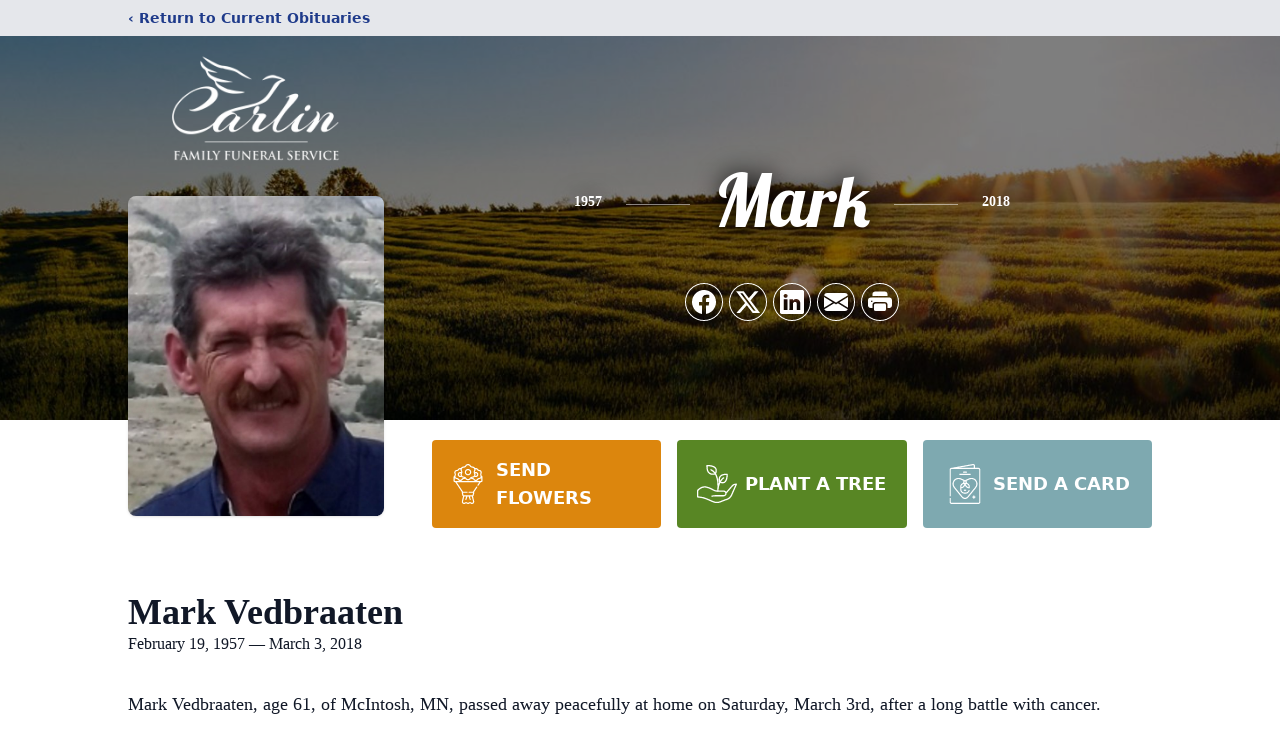

--- FILE ---
content_type: text/html; charset=utf-8
request_url: https://www.google.com/recaptcha/enterprise/anchor?ar=1&k=6LdjTZgjAAAAAJxgyQVwhUd8CyHhE1YUJ3-XO3mI&co=aHR0cHM6Ly93d3cuY2FybGluZnVuZXJhbC5jb206NDQz&hl=en&type=image&v=PoyoqOPhxBO7pBk68S4YbpHZ&theme=light&size=invisible&badge=bottomright&anchor-ms=20000&execute-ms=30000&cb=dru8xo4hbtf6
body_size: 48576
content:
<!DOCTYPE HTML><html dir="ltr" lang="en"><head><meta http-equiv="Content-Type" content="text/html; charset=UTF-8">
<meta http-equiv="X-UA-Compatible" content="IE=edge">
<title>reCAPTCHA</title>
<style type="text/css">
/* cyrillic-ext */
@font-face {
  font-family: 'Roboto';
  font-style: normal;
  font-weight: 400;
  font-stretch: 100%;
  src: url(//fonts.gstatic.com/s/roboto/v48/KFO7CnqEu92Fr1ME7kSn66aGLdTylUAMa3GUBHMdazTgWw.woff2) format('woff2');
  unicode-range: U+0460-052F, U+1C80-1C8A, U+20B4, U+2DE0-2DFF, U+A640-A69F, U+FE2E-FE2F;
}
/* cyrillic */
@font-face {
  font-family: 'Roboto';
  font-style: normal;
  font-weight: 400;
  font-stretch: 100%;
  src: url(//fonts.gstatic.com/s/roboto/v48/KFO7CnqEu92Fr1ME7kSn66aGLdTylUAMa3iUBHMdazTgWw.woff2) format('woff2');
  unicode-range: U+0301, U+0400-045F, U+0490-0491, U+04B0-04B1, U+2116;
}
/* greek-ext */
@font-face {
  font-family: 'Roboto';
  font-style: normal;
  font-weight: 400;
  font-stretch: 100%;
  src: url(//fonts.gstatic.com/s/roboto/v48/KFO7CnqEu92Fr1ME7kSn66aGLdTylUAMa3CUBHMdazTgWw.woff2) format('woff2');
  unicode-range: U+1F00-1FFF;
}
/* greek */
@font-face {
  font-family: 'Roboto';
  font-style: normal;
  font-weight: 400;
  font-stretch: 100%;
  src: url(//fonts.gstatic.com/s/roboto/v48/KFO7CnqEu92Fr1ME7kSn66aGLdTylUAMa3-UBHMdazTgWw.woff2) format('woff2');
  unicode-range: U+0370-0377, U+037A-037F, U+0384-038A, U+038C, U+038E-03A1, U+03A3-03FF;
}
/* math */
@font-face {
  font-family: 'Roboto';
  font-style: normal;
  font-weight: 400;
  font-stretch: 100%;
  src: url(//fonts.gstatic.com/s/roboto/v48/KFO7CnqEu92Fr1ME7kSn66aGLdTylUAMawCUBHMdazTgWw.woff2) format('woff2');
  unicode-range: U+0302-0303, U+0305, U+0307-0308, U+0310, U+0312, U+0315, U+031A, U+0326-0327, U+032C, U+032F-0330, U+0332-0333, U+0338, U+033A, U+0346, U+034D, U+0391-03A1, U+03A3-03A9, U+03B1-03C9, U+03D1, U+03D5-03D6, U+03F0-03F1, U+03F4-03F5, U+2016-2017, U+2034-2038, U+203C, U+2040, U+2043, U+2047, U+2050, U+2057, U+205F, U+2070-2071, U+2074-208E, U+2090-209C, U+20D0-20DC, U+20E1, U+20E5-20EF, U+2100-2112, U+2114-2115, U+2117-2121, U+2123-214F, U+2190, U+2192, U+2194-21AE, U+21B0-21E5, U+21F1-21F2, U+21F4-2211, U+2213-2214, U+2216-22FF, U+2308-230B, U+2310, U+2319, U+231C-2321, U+2336-237A, U+237C, U+2395, U+239B-23B7, U+23D0, U+23DC-23E1, U+2474-2475, U+25AF, U+25B3, U+25B7, U+25BD, U+25C1, U+25CA, U+25CC, U+25FB, U+266D-266F, U+27C0-27FF, U+2900-2AFF, U+2B0E-2B11, U+2B30-2B4C, U+2BFE, U+3030, U+FF5B, U+FF5D, U+1D400-1D7FF, U+1EE00-1EEFF;
}
/* symbols */
@font-face {
  font-family: 'Roboto';
  font-style: normal;
  font-weight: 400;
  font-stretch: 100%;
  src: url(//fonts.gstatic.com/s/roboto/v48/KFO7CnqEu92Fr1ME7kSn66aGLdTylUAMaxKUBHMdazTgWw.woff2) format('woff2');
  unicode-range: U+0001-000C, U+000E-001F, U+007F-009F, U+20DD-20E0, U+20E2-20E4, U+2150-218F, U+2190, U+2192, U+2194-2199, U+21AF, U+21E6-21F0, U+21F3, U+2218-2219, U+2299, U+22C4-22C6, U+2300-243F, U+2440-244A, U+2460-24FF, U+25A0-27BF, U+2800-28FF, U+2921-2922, U+2981, U+29BF, U+29EB, U+2B00-2BFF, U+4DC0-4DFF, U+FFF9-FFFB, U+10140-1018E, U+10190-1019C, U+101A0, U+101D0-101FD, U+102E0-102FB, U+10E60-10E7E, U+1D2C0-1D2D3, U+1D2E0-1D37F, U+1F000-1F0FF, U+1F100-1F1AD, U+1F1E6-1F1FF, U+1F30D-1F30F, U+1F315, U+1F31C, U+1F31E, U+1F320-1F32C, U+1F336, U+1F378, U+1F37D, U+1F382, U+1F393-1F39F, U+1F3A7-1F3A8, U+1F3AC-1F3AF, U+1F3C2, U+1F3C4-1F3C6, U+1F3CA-1F3CE, U+1F3D4-1F3E0, U+1F3ED, U+1F3F1-1F3F3, U+1F3F5-1F3F7, U+1F408, U+1F415, U+1F41F, U+1F426, U+1F43F, U+1F441-1F442, U+1F444, U+1F446-1F449, U+1F44C-1F44E, U+1F453, U+1F46A, U+1F47D, U+1F4A3, U+1F4B0, U+1F4B3, U+1F4B9, U+1F4BB, U+1F4BF, U+1F4C8-1F4CB, U+1F4D6, U+1F4DA, U+1F4DF, U+1F4E3-1F4E6, U+1F4EA-1F4ED, U+1F4F7, U+1F4F9-1F4FB, U+1F4FD-1F4FE, U+1F503, U+1F507-1F50B, U+1F50D, U+1F512-1F513, U+1F53E-1F54A, U+1F54F-1F5FA, U+1F610, U+1F650-1F67F, U+1F687, U+1F68D, U+1F691, U+1F694, U+1F698, U+1F6AD, U+1F6B2, U+1F6B9-1F6BA, U+1F6BC, U+1F6C6-1F6CF, U+1F6D3-1F6D7, U+1F6E0-1F6EA, U+1F6F0-1F6F3, U+1F6F7-1F6FC, U+1F700-1F7FF, U+1F800-1F80B, U+1F810-1F847, U+1F850-1F859, U+1F860-1F887, U+1F890-1F8AD, U+1F8B0-1F8BB, U+1F8C0-1F8C1, U+1F900-1F90B, U+1F93B, U+1F946, U+1F984, U+1F996, U+1F9E9, U+1FA00-1FA6F, U+1FA70-1FA7C, U+1FA80-1FA89, U+1FA8F-1FAC6, U+1FACE-1FADC, U+1FADF-1FAE9, U+1FAF0-1FAF8, U+1FB00-1FBFF;
}
/* vietnamese */
@font-face {
  font-family: 'Roboto';
  font-style: normal;
  font-weight: 400;
  font-stretch: 100%;
  src: url(//fonts.gstatic.com/s/roboto/v48/KFO7CnqEu92Fr1ME7kSn66aGLdTylUAMa3OUBHMdazTgWw.woff2) format('woff2');
  unicode-range: U+0102-0103, U+0110-0111, U+0128-0129, U+0168-0169, U+01A0-01A1, U+01AF-01B0, U+0300-0301, U+0303-0304, U+0308-0309, U+0323, U+0329, U+1EA0-1EF9, U+20AB;
}
/* latin-ext */
@font-face {
  font-family: 'Roboto';
  font-style: normal;
  font-weight: 400;
  font-stretch: 100%;
  src: url(//fonts.gstatic.com/s/roboto/v48/KFO7CnqEu92Fr1ME7kSn66aGLdTylUAMa3KUBHMdazTgWw.woff2) format('woff2');
  unicode-range: U+0100-02BA, U+02BD-02C5, U+02C7-02CC, U+02CE-02D7, U+02DD-02FF, U+0304, U+0308, U+0329, U+1D00-1DBF, U+1E00-1E9F, U+1EF2-1EFF, U+2020, U+20A0-20AB, U+20AD-20C0, U+2113, U+2C60-2C7F, U+A720-A7FF;
}
/* latin */
@font-face {
  font-family: 'Roboto';
  font-style: normal;
  font-weight: 400;
  font-stretch: 100%;
  src: url(//fonts.gstatic.com/s/roboto/v48/KFO7CnqEu92Fr1ME7kSn66aGLdTylUAMa3yUBHMdazQ.woff2) format('woff2');
  unicode-range: U+0000-00FF, U+0131, U+0152-0153, U+02BB-02BC, U+02C6, U+02DA, U+02DC, U+0304, U+0308, U+0329, U+2000-206F, U+20AC, U+2122, U+2191, U+2193, U+2212, U+2215, U+FEFF, U+FFFD;
}
/* cyrillic-ext */
@font-face {
  font-family: 'Roboto';
  font-style: normal;
  font-weight: 500;
  font-stretch: 100%;
  src: url(//fonts.gstatic.com/s/roboto/v48/KFO7CnqEu92Fr1ME7kSn66aGLdTylUAMa3GUBHMdazTgWw.woff2) format('woff2');
  unicode-range: U+0460-052F, U+1C80-1C8A, U+20B4, U+2DE0-2DFF, U+A640-A69F, U+FE2E-FE2F;
}
/* cyrillic */
@font-face {
  font-family: 'Roboto';
  font-style: normal;
  font-weight: 500;
  font-stretch: 100%;
  src: url(//fonts.gstatic.com/s/roboto/v48/KFO7CnqEu92Fr1ME7kSn66aGLdTylUAMa3iUBHMdazTgWw.woff2) format('woff2');
  unicode-range: U+0301, U+0400-045F, U+0490-0491, U+04B0-04B1, U+2116;
}
/* greek-ext */
@font-face {
  font-family: 'Roboto';
  font-style: normal;
  font-weight: 500;
  font-stretch: 100%;
  src: url(//fonts.gstatic.com/s/roboto/v48/KFO7CnqEu92Fr1ME7kSn66aGLdTylUAMa3CUBHMdazTgWw.woff2) format('woff2');
  unicode-range: U+1F00-1FFF;
}
/* greek */
@font-face {
  font-family: 'Roboto';
  font-style: normal;
  font-weight: 500;
  font-stretch: 100%;
  src: url(//fonts.gstatic.com/s/roboto/v48/KFO7CnqEu92Fr1ME7kSn66aGLdTylUAMa3-UBHMdazTgWw.woff2) format('woff2');
  unicode-range: U+0370-0377, U+037A-037F, U+0384-038A, U+038C, U+038E-03A1, U+03A3-03FF;
}
/* math */
@font-face {
  font-family: 'Roboto';
  font-style: normal;
  font-weight: 500;
  font-stretch: 100%;
  src: url(//fonts.gstatic.com/s/roboto/v48/KFO7CnqEu92Fr1ME7kSn66aGLdTylUAMawCUBHMdazTgWw.woff2) format('woff2');
  unicode-range: U+0302-0303, U+0305, U+0307-0308, U+0310, U+0312, U+0315, U+031A, U+0326-0327, U+032C, U+032F-0330, U+0332-0333, U+0338, U+033A, U+0346, U+034D, U+0391-03A1, U+03A3-03A9, U+03B1-03C9, U+03D1, U+03D5-03D6, U+03F0-03F1, U+03F4-03F5, U+2016-2017, U+2034-2038, U+203C, U+2040, U+2043, U+2047, U+2050, U+2057, U+205F, U+2070-2071, U+2074-208E, U+2090-209C, U+20D0-20DC, U+20E1, U+20E5-20EF, U+2100-2112, U+2114-2115, U+2117-2121, U+2123-214F, U+2190, U+2192, U+2194-21AE, U+21B0-21E5, U+21F1-21F2, U+21F4-2211, U+2213-2214, U+2216-22FF, U+2308-230B, U+2310, U+2319, U+231C-2321, U+2336-237A, U+237C, U+2395, U+239B-23B7, U+23D0, U+23DC-23E1, U+2474-2475, U+25AF, U+25B3, U+25B7, U+25BD, U+25C1, U+25CA, U+25CC, U+25FB, U+266D-266F, U+27C0-27FF, U+2900-2AFF, U+2B0E-2B11, U+2B30-2B4C, U+2BFE, U+3030, U+FF5B, U+FF5D, U+1D400-1D7FF, U+1EE00-1EEFF;
}
/* symbols */
@font-face {
  font-family: 'Roboto';
  font-style: normal;
  font-weight: 500;
  font-stretch: 100%;
  src: url(//fonts.gstatic.com/s/roboto/v48/KFO7CnqEu92Fr1ME7kSn66aGLdTylUAMaxKUBHMdazTgWw.woff2) format('woff2');
  unicode-range: U+0001-000C, U+000E-001F, U+007F-009F, U+20DD-20E0, U+20E2-20E4, U+2150-218F, U+2190, U+2192, U+2194-2199, U+21AF, U+21E6-21F0, U+21F3, U+2218-2219, U+2299, U+22C4-22C6, U+2300-243F, U+2440-244A, U+2460-24FF, U+25A0-27BF, U+2800-28FF, U+2921-2922, U+2981, U+29BF, U+29EB, U+2B00-2BFF, U+4DC0-4DFF, U+FFF9-FFFB, U+10140-1018E, U+10190-1019C, U+101A0, U+101D0-101FD, U+102E0-102FB, U+10E60-10E7E, U+1D2C0-1D2D3, U+1D2E0-1D37F, U+1F000-1F0FF, U+1F100-1F1AD, U+1F1E6-1F1FF, U+1F30D-1F30F, U+1F315, U+1F31C, U+1F31E, U+1F320-1F32C, U+1F336, U+1F378, U+1F37D, U+1F382, U+1F393-1F39F, U+1F3A7-1F3A8, U+1F3AC-1F3AF, U+1F3C2, U+1F3C4-1F3C6, U+1F3CA-1F3CE, U+1F3D4-1F3E0, U+1F3ED, U+1F3F1-1F3F3, U+1F3F5-1F3F7, U+1F408, U+1F415, U+1F41F, U+1F426, U+1F43F, U+1F441-1F442, U+1F444, U+1F446-1F449, U+1F44C-1F44E, U+1F453, U+1F46A, U+1F47D, U+1F4A3, U+1F4B0, U+1F4B3, U+1F4B9, U+1F4BB, U+1F4BF, U+1F4C8-1F4CB, U+1F4D6, U+1F4DA, U+1F4DF, U+1F4E3-1F4E6, U+1F4EA-1F4ED, U+1F4F7, U+1F4F9-1F4FB, U+1F4FD-1F4FE, U+1F503, U+1F507-1F50B, U+1F50D, U+1F512-1F513, U+1F53E-1F54A, U+1F54F-1F5FA, U+1F610, U+1F650-1F67F, U+1F687, U+1F68D, U+1F691, U+1F694, U+1F698, U+1F6AD, U+1F6B2, U+1F6B9-1F6BA, U+1F6BC, U+1F6C6-1F6CF, U+1F6D3-1F6D7, U+1F6E0-1F6EA, U+1F6F0-1F6F3, U+1F6F7-1F6FC, U+1F700-1F7FF, U+1F800-1F80B, U+1F810-1F847, U+1F850-1F859, U+1F860-1F887, U+1F890-1F8AD, U+1F8B0-1F8BB, U+1F8C0-1F8C1, U+1F900-1F90B, U+1F93B, U+1F946, U+1F984, U+1F996, U+1F9E9, U+1FA00-1FA6F, U+1FA70-1FA7C, U+1FA80-1FA89, U+1FA8F-1FAC6, U+1FACE-1FADC, U+1FADF-1FAE9, U+1FAF0-1FAF8, U+1FB00-1FBFF;
}
/* vietnamese */
@font-face {
  font-family: 'Roboto';
  font-style: normal;
  font-weight: 500;
  font-stretch: 100%;
  src: url(//fonts.gstatic.com/s/roboto/v48/KFO7CnqEu92Fr1ME7kSn66aGLdTylUAMa3OUBHMdazTgWw.woff2) format('woff2');
  unicode-range: U+0102-0103, U+0110-0111, U+0128-0129, U+0168-0169, U+01A0-01A1, U+01AF-01B0, U+0300-0301, U+0303-0304, U+0308-0309, U+0323, U+0329, U+1EA0-1EF9, U+20AB;
}
/* latin-ext */
@font-face {
  font-family: 'Roboto';
  font-style: normal;
  font-weight: 500;
  font-stretch: 100%;
  src: url(//fonts.gstatic.com/s/roboto/v48/KFO7CnqEu92Fr1ME7kSn66aGLdTylUAMa3KUBHMdazTgWw.woff2) format('woff2');
  unicode-range: U+0100-02BA, U+02BD-02C5, U+02C7-02CC, U+02CE-02D7, U+02DD-02FF, U+0304, U+0308, U+0329, U+1D00-1DBF, U+1E00-1E9F, U+1EF2-1EFF, U+2020, U+20A0-20AB, U+20AD-20C0, U+2113, U+2C60-2C7F, U+A720-A7FF;
}
/* latin */
@font-face {
  font-family: 'Roboto';
  font-style: normal;
  font-weight: 500;
  font-stretch: 100%;
  src: url(//fonts.gstatic.com/s/roboto/v48/KFO7CnqEu92Fr1ME7kSn66aGLdTylUAMa3yUBHMdazQ.woff2) format('woff2');
  unicode-range: U+0000-00FF, U+0131, U+0152-0153, U+02BB-02BC, U+02C6, U+02DA, U+02DC, U+0304, U+0308, U+0329, U+2000-206F, U+20AC, U+2122, U+2191, U+2193, U+2212, U+2215, U+FEFF, U+FFFD;
}
/* cyrillic-ext */
@font-face {
  font-family: 'Roboto';
  font-style: normal;
  font-weight: 900;
  font-stretch: 100%;
  src: url(//fonts.gstatic.com/s/roboto/v48/KFO7CnqEu92Fr1ME7kSn66aGLdTylUAMa3GUBHMdazTgWw.woff2) format('woff2');
  unicode-range: U+0460-052F, U+1C80-1C8A, U+20B4, U+2DE0-2DFF, U+A640-A69F, U+FE2E-FE2F;
}
/* cyrillic */
@font-face {
  font-family: 'Roboto';
  font-style: normal;
  font-weight: 900;
  font-stretch: 100%;
  src: url(//fonts.gstatic.com/s/roboto/v48/KFO7CnqEu92Fr1ME7kSn66aGLdTylUAMa3iUBHMdazTgWw.woff2) format('woff2');
  unicode-range: U+0301, U+0400-045F, U+0490-0491, U+04B0-04B1, U+2116;
}
/* greek-ext */
@font-face {
  font-family: 'Roboto';
  font-style: normal;
  font-weight: 900;
  font-stretch: 100%;
  src: url(//fonts.gstatic.com/s/roboto/v48/KFO7CnqEu92Fr1ME7kSn66aGLdTylUAMa3CUBHMdazTgWw.woff2) format('woff2');
  unicode-range: U+1F00-1FFF;
}
/* greek */
@font-face {
  font-family: 'Roboto';
  font-style: normal;
  font-weight: 900;
  font-stretch: 100%;
  src: url(//fonts.gstatic.com/s/roboto/v48/KFO7CnqEu92Fr1ME7kSn66aGLdTylUAMa3-UBHMdazTgWw.woff2) format('woff2');
  unicode-range: U+0370-0377, U+037A-037F, U+0384-038A, U+038C, U+038E-03A1, U+03A3-03FF;
}
/* math */
@font-face {
  font-family: 'Roboto';
  font-style: normal;
  font-weight: 900;
  font-stretch: 100%;
  src: url(//fonts.gstatic.com/s/roboto/v48/KFO7CnqEu92Fr1ME7kSn66aGLdTylUAMawCUBHMdazTgWw.woff2) format('woff2');
  unicode-range: U+0302-0303, U+0305, U+0307-0308, U+0310, U+0312, U+0315, U+031A, U+0326-0327, U+032C, U+032F-0330, U+0332-0333, U+0338, U+033A, U+0346, U+034D, U+0391-03A1, U+03A3-03A9, U+03B1-03C9, U+03D1, U+03D5-03D6, U+03F0-03F1, U+03F4-03F5, U+2016-2017, U+2034-2038, U+203C, U+2040, U+2043, U+2047, U+2050, U+2057, U+205F, U+2070-2071, U+2074-208E, U+2090-209C, U+20D0-20DC, U+20E1, U+20E5-20EF, U+2100-2112, U+2114-2115, U+2117-2121, U+2123-214F, U+2190, U+2192, U+2194-21AE, U+21B0-21E5, U+21F1-21F2, U+21F4-2211, U+2213-2214, U+2216-22FF, U+2308-230B, U+2310, U+2319, U+231C-2321, U+2336-237A, U+237C, U+2395, U+239B-23B7, U+23D0, U+23DC-23E1, U+2474-2475, U+25AF, U+25B3, U+25B7, U+25BD, U+25C1, U+25CA, U+25CC, U+25FB, U+266D-266F, U+27C0-27FF, U+2900-2AFF, U+2B0E-2B11, U+2B30-2B4C, U+2BFE, U+3030, U+FF5B, U+FF5D, U+1D400-1D7FF, U+1EE00-1EEFF;
}
/* symbols */
@font-face {
  font-family: 'Roboto';
  font-style: normal;
  font-weight: 900;
  font-stretch: 100%;
  src: url(//fonts.gstatic.com/s/roboto/v48/KFO7CnqEu92Fr1ME7kSn66aGLdTylUAMaxKUBHMdazTgWw.woff2) format('woff2');
  unicode-range: U+0001-000C, U+000E-001F, U+007F-009F, U+20DD-20E0, U+20E2-20E4, U+2150-218F, U+2190, U+2192, U+2194-2199, U+21AF, U+21E6-21F0, U+21F3, U+2218-2219, U+2299, U+22C4-22C6, U+2300-243F, U+2440-244A, U+2460-24FF, U+25A0-27BF, U+2800-28FF, U+2921-2922, U+2981, U+29BF, U+29EB, U+2B00-2BFF, U+4DC0-4DFF, U+FFF9-FFFB, U+10140-1018E, U+10190-1019C, U+101A0, U+101D0-101FD, U+102E0-102FB, U+10E60-10E7E, U+1D2C0-1D2D3, U+1D2E0-1D37F, U+1F000-1F0FF, U+1F100-1F1AD, U+1F1E6-1F1FF, U+1F30D-1F30F, U+1F315, U+1F31C, U+1F31E, U+1F320-1F32C, U+1F336, U+1F378, U+1F37D, U+1F382, U+1F393-1F39F, U+1F3A7-1F3A8, U+1F3AC-1F3AF, U+1F3C2, U+1F3C4-1F3C6, U+1F3CA-1F3CE, U+1F3D4-1F3E0, U+1F3ED, U+1F3F1-1F3F3, U+1F3F5-1F3F7, U+1F408, U+1F415, U+1F41F, U+1F426, U+1F43F, U+1F441-1F442, U+1F444, U+1F446-1F449, U+1F44C-1F44E, U+1F453, U+1F46A, U+1F47D, U+1F4A3, U+1F4B0, U+1F4B3, U+1F4B9, U+1F4BB, U+1F4BF, U+1F4C8-1F4CB, U+1F4D6, U+1F4DA, U+1F4DF, U+1F4E3-1F4E6, U+1F4EA-1F4ED, U+1F4F7, U+1F4F9-1F4FB, U+1F4FD-1F4FE, U+1F503, U+1F507-1F50B, U+1F50D, U+1F512-1F513, U+1F53E-1F54A, U+1F54F-1F5FA, U+1F610, U+1F650-1F67F, U+1F687, U+1F68D, U+1F691, U+1F694, U+1F698, U+1F6AD, U+1F6B2, U+1F6B9-1F6BA, U+1F6BC, U+1F6C6-1F6CF, U+1F6D3-1F6D7, U+1F6E0-1F6EA, U+1F6F0-1F6F3, U+1F6F7-1F6FC, U+1F700-1F7FF, U+1F800-1F80B, U+1F810-1F847, U+1F850-1F859, U+1F860-1F887, U+1F890-1F8AD, U+1F8B0-1F8BB, U+1F8C0-1F8C1, U+1F900-1F90B, U+1F93B, U+1F946, U+1F984, U+1F996, U+1F9E9, U+1FA00-1FA6F, U+1FA70-1FA7C, U+1FA80-1FA89, U+1FA8F-1FAC6, U+1FACE-1FADC, U+1FADF-1FAE9, U+1FAF0-1FAF8, U+1FB00-1FBFF;
}
/* vietnamese */
@font-face {
  font-family: 'Roboto';
  font-style: normal;
  font-weight: 900;
  font-stretch: 100%;
  src: url(//fonts.gstatic.com/s/roboto/v48/KFO7CnqEu92Fr1ME7kSn66aGLdTylUAMa3OUBHMdazTgWw.woff2) format('woff2');
  unicode-range: U+0102-0103, U+0110-0111, U+0128-0129, U+0168-0169, U+01A0-01A1, U+01AF-01B0, U+0300-0301, U+0303-0304, U+0308-0309, U+0323, U+0329, U+1EA0-1EF9, U+20AB;
}
/* latin-ext */
@font-face {
  font-family: 'Roboto';
  font-style: normal;
  font-weight: 900;
  font-stretch: 100%;
  src: url(//fonts.gstatic.com/s/roboto/v48/KFO7CnqEu92Fr1ME7kSn66aGLdTylUAMa3KUBHMdazTgWw.woff2) format('woff2');
  unicode-range: U+0100-02BA, U+02BD-02C5, U+02C7-02CC, U+02CE-02D7, U+02DD-02FF, U+0304, U+0308, U+0329, U+1D00-1DBF, U+1E00-1E9F, U+1EF2-1EFF, U+2020, U+20A0-20AB, U+20AD-20C0, U+2113, U+2C60-2C7F, U+A720-A7FF;
}
/* latin */
@font-face {
  font-family: 'Roboto';
  font-style: normal;
  font-weight: 900;
  font-stretch: 100%;
  src: url(//fonts.gstatic.com/s/roboto/v48/KFO7CnqEu92Fr1ME7kSn66aGLdTylUAMa3yUBHMdazQ.woff2) format('woff2');
  unicode-range: U+0000-00FF, U+0131, U+0152-0153, U+02BB-02BC, U+02C6, U+02DA, U+02DC, U+0304, U+0308, U+0329, U+2000-206F, U+20AC, U+2122, U+2191, U+2193, U+2212, U+2215, U+FEFF, U+FFFD;
}

</style>
<link rel="stylesheet" type="text/css" href="https://www.gstatic.com/recaptcha/releases/PoyoqOPhxBO7pBk68S4YbpHZ/styles__ltr.css">
<script nonce="5EH25m9tDYRUPoL4YAvs8w" type="text/javascript">window['__recaptcha_api'] = 'https://www.google.com/recaptcha/enterprise/';</script>
<script type="text/javascript" src="https://www.gstatic.com/recaptcha/releases/PoyoqOPhxBO7pBk68S4YbpHZ/recaptcha__en.js" nonce="5EH25m9tDYRUPoL4YAvs8w">
      
    </script></head>
<body><div id="rc-anchor-alert" class="rc-anchor-alert"></div>
<input type="hidden" id="recaptcha-token" value="[base64]">
<script type="text/javascript" nonce="5EH25m9tDYRUPoL4YAvs8w">
      recaptcha.anchor.Main.init("[\x22ainput\x22,[\x22bgdata\x22,\x22\x22,\[base64]/[base64]/[base64]/[base64]/[base64]/[base64]/KGcoTywyNTMsTy5PKSxVRyhPLEMpKTpnKE8sMjUzLEMpLE8pKSxsKSksTykpfSxieT1mdW5jdGlvbihDLE8sdSxsKXtmb3IobD0odT1SKEMpLDApO08+MDtPLS0pbD1sPDw4fFooQyk7ZyhDLHUsbCl9LFVHPWZ1bmN0aW9uKEMsTyl7Qy5pLmxlbmd0aD4xMDQ/[base64]/[base64]/[base64]/[base64]/[base64]/[base64]/[base64]\\u003d\x22,\[base64]\\u003d\\u003d\x22,\[base64]/w5TDusKeBHvDhBk0wrMyw4h1wrJuwoBjXcKBK1doDljCnsK6w6d1w4gyB8OvwpBZw7bDiHXCh8KjeMK7w7nCkcKSOcK6wprCgMO4QMOYU8Kyw4jDkMOOwrciw5c2wpXDpn0GwrjCnQTDncK/wqJYw4PCrMOSXUDCosOxGTPDrWvCq8KyLDPCgMOQw7/DrlQSwpxvw7FUIsK1AGR/fiUlw51jwrPDuz8/QcODKMKNe8OKw6XCpMOZJgbCmMO6fMK6B8K5woYRw7t9wr3CnMOlw79twpDDmsKewpYtwobDo3fCuC8OwqAkwpFXw4/DjDRUfsK/w6nDusOVUkgDZcKNw6t3w6TCl2U0wovDosOwwrbCoMKPwp7Cq8KXPMK7wqxNwpg9wq1iw5nCvjg3w7bCvQrDu3TDoBtpa8OCwp1jw44TAcO9wqbDpsKVdhnCvC8TWxzCvMOoCsKnwpbDsgzCl3Epe8K/w7tdw6BKOBYpw4zDiMKYYcOAXMK8wqhpwrnDnXHDksKuAibDpwzCksO+w6VhNSrDg0N8wrQRw6UBJFzDosOYw7J/IkjCpMK/QA7DjFwYwpjCuiLCp3fDtAsowpzDuQvDrD9XEGhQw5zCjC/ClcK5aQNXeMOVDWjCp8O/w6XDozbCncKmVVNPw6J1wqNLXQvCnjHDncO3w647w6bCqjvDgAhEwpfDgwl4LngwwokvworDoMOhw7k2w5dPS8OMenUYPQJ6eGnCu8KMw5APwoIGw47DhsOnCMKQb8KeCl/Cu2HDkcOffw0cOXxew4B+BW7DssK2Q8K/[base64]/Ck2DDhMOXwr5aBcKvBkzCtCfDpMOrw5jDmsKIXSfCh8K3Lz3CrnojRMOAwqDDs8KRw5otKVdbUl3CtsKMw4E4QsOzFVPDtsKrZmjCscO5w45MVsKJFsK8Y8KOEMKRwrRPwoPCuh4Lwq1rw6vDkS5uwrzCvl8dwrrDokJ6FsOfwrt/wqbDu37Cp2wuwpLCiMOnw5rCtcKtw5pxM0hSB2vCvRB6ecKeT1DDrsKnbxFma8O9wq81HicbLcO6w4TDvVzDisOdfsOrQMKOFMKUw6RcXzw6TyweTwMtwrTDtW0wJBt+w5pzw5hGw4jDvgZdcyRVM0vCscK5w65gTAAcOsOkwq/DoyHDhMOGJkfDiR5gNBdfwrjCkFc5wo8xd3DCtcOPwqvCmibCti/DtQMow4DDvcKxw7sRw75UUxXDssKIw6DDn8OGe8OtKMOgwq1Mw7sddSrDosKjwrXCvjUkIlvCmMOef8KSwqtLwqvCr2V8EsOsO8KUYGDCqHQuKn3Dqg7DqcOWwpodbsKFC8Kgw4ZPB8KuCsOPw4/DqnHCpMOyw6ozbMOOTywbKsOHw4zClcOFw7DCvnNYw75VwonDnVw9NS0hw7/CqhTDrmc7UhYvGDV7w5PDvRZNPxYKXMKKw7Yaw5LCoMO8eMONwoxsEcK1NcKgVXcqw67DgijCpMKXwq7CtEHDlk/Dhhs9XRIzTg8qCMKYwoJKw4twEA4Ow7vCuCBPw67DmkNowosxB0bClhUqw4bCi8KvwqtCDSbCpWTDrsKwKMKowq/DinsxJsKIwrrDosKzDkcmwpfCnsOtTMOLw5/DhCTDkg8MV8K7w6TCiMOhYsOGwpRVw5wZJHXCrMKIDh9gPAHCjlTCjsKow5XCgcOBw4jCscKzYsKLwqnCoD/[base64]/w5/DscKREB5Kw5bDgMKqw4UfccKgw4/CkwHCiMO0w48+w6rDjsK6woPCtcKGw43DtsKIw6V8w7rDisOLb04tScKVwpnDhMOAw4YjABcLwqNAekvClz7DhMO9w7LClcKBfsKJbiHDuFsjwrAlw4JjwqnCphLDk8OSTRrDjETDjcKewr/[base64]/[base64]/[base64]/DjMK6w6A5woY6w71AwoPCrRQTRg7CjFARYMKTG8K2wpLDribDgm7CpSJ8bcKSwrpRKhDCiMO8wr7Cqy/CmcO8w6LDu2QiLAjDm0HDnMKQwptWw4fCszVNwojDog8Nw5/DnlYeCcKHYcKhAMOFwqF/w7LCo8OhFHvClBzCiBPDjHHDo33Di0bCuAnCvMKLI8KMJcKcRMKDVATCmn9FwpXCqloqNG0dN0bDq0LCrRPChcKITVxCwr9tw7B/w6HDp8O9VEMJw7zCicKTwpDDqMK1wp/[base64]/[base64]/DpyvCi8Oxw5DClsKxwp54DURiwqTDsAPCr8KZRiFawq/ChcKpw5MSKVAKw7HCmkDCocKdwoM3R8K7X8KLwrXDrnbDucKbwolHwqceAcOow7UjTMKVw5DCjMK6wo3ClF/DlcKFwoxzwqxVwphKdMOfw7AqwrLCiARODFnDtcOFw5sjUB4Rw4PCvh3ClMK8woQGw5XDgw7DsBxJYE3DvnfDsH0nLVnDmQ/CkMK5wqTDmcKFw78kYsO4R8ONw6fDvwPCvXHCqh3CmRnDjj3Cm8O+w6V/wqpBw6tqOwvDkcOywoHDqMKMw53CkkTDp8KMw79NGygZwpkhwpgkZBjCqsO2wq0wwq1WDBjDp8KHQsK8LH58wrFyc2bDg8OewqvDn8KcXXnCtRTChcOTVsKJZcKNw47CjsKrL2lgwpLCrMKdL8K3PD3CvHLDoMOswr8UNUHCnQ/[base64]/X8K9J8KTw49VdCU0MsKmBMKTwrUgNMOZXcKyw4NVw5vDhifDh8OEw43CrWXDt8OwLFDCoMK6MMKtGsOkw5zDuARzGcKBwpvDmsKJE8OHwokww7DCvT0Jw4A/T8KywpnCk8OvHcOgR2TChmYSbhl7TiHDmRzCosKbWHk8wpLDv3xUwpzDocKPw7bCtMKvDU/CvA/DkA/DqHVmEcOxEDsCwoLCksO2DcO4PUEzTMOnw5MMw4DDmcOpb8K0M2LDjgzCvcKyFcO3D8K/woUWw5jCth0mAMK9w7cXwotCwrdew7p0w5UNwqHDjcOxXnrDo3lwYwnCpX3CsBo8dyQkwrVww6PDnsO5w68fXMOoblBtPsOGJsKGZMK/w4BMwpdWb8OxK29Lw4LCs8OpwpHDpjZ+V0nCjwB1BsK4dy3Cv2bDrFbCisKZV8OqwozCi8O5Z8OBTBnCk8KXwqImw4s8ZsKmwqfDiDHDqsKCMQAOwr4TwqDCuSTDnB7Cqj85wrUWET3Co8K+woLDi8KRSMKswrvCuT3DpRlyfFnChRUuSXJ/wofChsKEJMKhw60/w7TCg1rCucOeAxrCrsOJwo3CmkEnw40cwojCv2zDl8OMwq0EwoE3BgbDlRTCt8KGw7cUwoHCg8ODwo7CjsKHFCAUwp/DoDJhIy3Cj8O3FMOkHsKlwqYSbMK4IsKfwosJLFxVBgZywq7CvWPDv1QbEMOjQmvDjMOMCnbCqcO8GcOWw5dfLBvCgTNyZWLDhGlrwogvwpLDoW8/[base64]/w5FTwoPCmEJGwqrDlcOFw6bDlmh0wp3DoMKAHUBgwrTCv8KJFMKVw5NPRxQkw7oowqTCiG4iwrnDmR5hIC/DrSbChyPCnMORBsOwwrtsdijCriXDmSnCvTTDn3U4wrBLwoJHw7nCsTjDiBfDqsO5R1bCtG/[base64]/csKIQHEEwoQoXsOQwpZUIsKMM8OKwpAQw6HCplEcJcKTFMK9MmPDpMOtVcOLw4LCv1MzdHAZJxknXT0cw7fCiCx3YsKUw5LDicOswpDCscKJQsK/w5zDjcOpwoPDlld/[base64]/Ds8K5VEHCowIXw5pxMmRpBnhpwq7DhcO7w7rChcKIw4TDmlvCm0RzFcOnwoVOS8KTExzClE1IwqjCtsK/wobDlsOOw5XDgg7CrRzDu8OgwrYpwoTCvsOYVyBkXcKYwoTDpE3Dlh/[base64]/CpsKUw7TDmDVUw5UOD15mIiV9w4dwLjQew5hvw6wyWx5YwrnDssKAw67CrsK1wqBHMMOSwonCtMKYHB3DmR3CqMOgFcOsWMOhw6zDl8KIABlRSnDCm0gOAsO8X8KwQkwJWGM7wp5Swo/DksK6WxMZKsK2wq3Dq8OvLsOCwrnDjMOTP0XCjGljw4kGJ3N0w5pew6HDpcKFKcKZVx8FQMK1wr4YbXNXe0LCksOdw6UUwpPDiCDDjBoTQ1JWwr1rwrfDh8OVwoEpwqvCsQ/[base64]/DusKHwpMQw77DgXRjPGd2AsOGw4Jqw5fCrlHCpQzCusOiw43CtT7ClcKfwrldw4XDmU/CsD0Ow412H8K8LMK+f0fDrMKjwroWesKQXxESZ8KYwpUxw7DCllTDtMK7w5gMEXt/w6k7e2xvw4R7Q8O6Zk/DhsKqdUrCp8KQGcKTYwPCtiPChMOkw5zCncOPUDhxw4ECw4hVKAZ+f8O2TcKvwofDhsKnKnvDkcKQwqtcwoVqwpRxwrLDqsKyO8Ogw5TCnnDDgWnCnMKzK8K/JhsVw6vDmsKXwqPCoy5JwrvCjcKcw6xoNcOsGMO2JsO8dA9sUsO4w4bCjnUhbsOYC2o0QyLCkmjDqcKwTHRww4HDk3R8wo91ODDDpjFpwpfDqxvCsFEnY0BCw7nCpkB0YsOzwrIVwrbDgiwZw6/Cr0p3LsOjc8KMP8OeEMOeT27DhihPw7vCshbDoy1jZMK7w7UBw4/DusKKRsKPHlbDgcK3TMOQYcO5w6PDrMKQaSNHYMKqw77CvW7DiFkMwqxoacK7woPCt8ONRCcoTMO2w5DDm1gLVsKPw6HCvFzDuMOGw59/dH18wrzDlFLCg8OMw6V6woHDusK7wrLDo0ZfIVnCn8KVdMKDwpbCtcKRwoQ3w5XCo8KJMWjDvMKieAPCn8OJdC/CtxzCg8OFdCXCsTvDpsK3w41nYcOQQ8KDD8KNABjDp8OlbMO6XsONZsKhwpXDqcOnRTNTw77CiMOYK2TCqcKWOcK/fsOtwox7w5hDYcOQwpDDssO+W8KoLhPDjxrCi8OxwpBVwphiwooowpzCjBrCqG3CiRLCgAvDqMO4fcOswqHCjMOIwq3DicORw6jDixYkMcO9RH/DryISw5bCtFBRw5BKBnzCkz3Cp3LCvsOje8ONCsOdbcOHaxhWLXMuwrwnEMKFw6PDun00w7A/[base64]/ClcKHwqjCh8O9w4HCjsOGPsODw7oGwpXCshfDnMOFQMKLfcOfc13DgQ9Jw6oyRcODwrTDrWZewqUoc8K9DTvDosOow4QTw7XCgmA3w6vCgFNYw6rDqiMtwqkww71sAEvCj8O+AsK0w5Iywo/CnsKmw7bCrHvDmsK5SsKDw7fDlsK6BcOkw6zCg2XDm8OuPlbDrFguVsOiwrzCs8O8cBlrw74bwrEaKXosYMOCworDksKpwr/Dr07Cj8KFwolGOAbDv8OrZMKZw53ChAQ5wrPCkMOGwoYuJMOMwoROecOQEA/CnMOMECzDukjCtAzDnCnDi8OGw6gowr3DsFpKOxRlw5rDimfCtBZmG0MBDMOMSsOyXm/Dj8OnHXUZXw7DjwXDuMOfw703wrLCgsKhwpMrw4Azw7jCuxvDqsOGY3DCh1PCljAWw5fDoMKkw6RpZcO4wpPCtF8swqTCo8OTw4FUw4XCtmJDCsOhfyLDmcKjMsO4w7wYw6BuBmHDn8OZKCHCgjxQw7UKEMOMwoXDvgvCtcKBwqJQw6PDnRIawrUHw4/CoTPDi1/DpMKpwr/[base64]/Cr8KzdcOXw4gcw7DCh8OEKMO4w7DDvsOJUVDCgMORUMOMw5bCrWpuw4tpw7LCqsKyO0wrwo7CvggKw7nCmhPCj0l6UVDCqMOXw5PChzlJw53Dn8KXMRh0w6zDqTQSwrLCoF0Bw7/ChsKGZMKfw5JKwokqX8OVGxfDrsO8WsOxZxzDtFlKA05YPRTDumRhW1TDv8ObEXAOw5ZdwptRBHcYBMOuwpLChEHCg8OjTkXCp8KOCiQOwrNiwqZuFMKUR8O7wqs9w5zCsMOvw74+wqMOwp8VGD7Dj2/CuMKVCl5owrrChDfCjMKRwrwLLcOpw6jCj3oNUMKDIBPCisOOVMO3w5AXwqNXw7dOw5oYHcOHRTtTw7A3w5jDr8OsFyouw4HDo006LsOiw5PCssOwwq0lcW7DmcKPa8OoRCTDrSrDiV7ClsK5ESjDqh7CswnDnMKmwo/CjW0ZE2gcVy8JUMOpY8K8w7TCtHzDhmkWw4XCsUscPUXChD7DtcODwo7Cp2pORsOPw60Xwp5Ow7/Dq8KKw7pGXsO3fHYxwpNnw5fDksKVeDU1FyQfw51gwqAAwrXClmnCscKgwrYuOcKVwqTCi1XCsjjDtMKPHTPDtBt9WxfDmsOYYXggQSfDoMOYSj1gR8Oxw5ZrB8OYw5bCjhHDiWUmw6NwE3F/w643R3rDs1bCnjDCpMOtw4vCmn0VGwXDslgkwpXChsODPD1kMFfCtx4JUMOrwp/[base64]/Dr2RED8KFw4TDucKDD8Ouw7nCrcODFMK2wq9Cw5BSQBMTesO/GcKBwptawqcUw45gQ0UUJkTDrgfDo8Ovwqw6w6krwq7DnXtFPi3DlkQBPsOgL3VSRsKAB8KCwoTCocOLw7jChlh1E8KOwqvCq8K0Og/CrztRwpvDk8OmRMKTZXRkw77DgjxhXBA8wqtywoMxbcOoHcOaRQrClsKcI1zCj8OWEVLDncOhPB9/[base64]/ChcOaVR97McK5w5bDv8KHwr9lIkcjSTxlwrHDq8K2w73DosK1bMOQE8OawoTDq8Ozenlhwok4w7NmXwxew7vCu2HChRlmKsKiwp92YXEEw6TDpMOBEkrDn1AnXBV9SMKVQsKAwrrDucOvw6Y8A8ORwrbDpsOfwql2D3g1b8KZw6BDfcK2Lj/Cu2XDrGcLWcK8w4fDnHYyaGskworDmU0wwpjCmVU7biYYJMOeBCJlw7DDtlLCiMKaJMKEw5nCuzp/w714JXwDDX/[base64]/DsgDDh8KmD8K/[base64]/GsOrw7ZxwqxAQ8KFJMO0w54BAcK8HcOWwrlWwrkpciNGdE4AVcOewozDmQDClHgYIUnDusKdwrrDlsOwwpbDu8KtKWcJw4k+IcOwUVjDp8Kxw4pVw5nCm8OLU8Oqwp/CkCU9wr/CtMKyw5d7Lk9tw47DncOhXCxfH0/DjsO3w43DlAZcbsKowpvCusOOwo7Ch8K8bxjDmW7DncOdMsOWw7ZCK0omZEHDpkUjwoDDmXAucsOvwrrCv8O8aHQ3woAuwq/DgQTDlzQMw5VGHcOAFDAiw73Cj0fDjkAGRDvChhpqDsKqFMOKw4fDgGASwr1/[base64]/CkA7DsBgNwromw7nCgcK+PVDDu8O2DVLDgsO7fcK+Rw/[base64]/DtjEzYm0ww4zDsTLDihrDpkjChMOjw4jDlcOrHcO2KMO9wpdPH3FAXMKTw5LCp8Opc8O9LEpDJsOIw71jw5nDhFltw4TDmMOVwrwSwpV/w7zCvjXDmhzDuEXCjsKORcKRZDVNwo7CgUnDshl2DkXChDnDusOJwojDlsOwd0xZwoTDhsKXbnvClMOhw5VSw5JCSMKWLsOKFcKewotXSsOXw5hyw7vDnmEOKWlpUsO6w4lKbcO2VR1/LFIPD8OyScOswockw5EewrtLRcO0DsK0GcOaCFnCiAUaw4BWw7HDr8K1SSQUbcK5woxrMEPDky3ClBzDkGdIDS3CsgcUVMKldMKQQkzCkMOjwo7Cn2LDoMOtw6B/dzpLwrp9w77CpjF2w6PDg31Vfj/CscKGLDpAw593wqB8w6vCmAlwwq7DjMO6PgQxQCxcw6Aqwq/DkzYyYcOwWg0Tw4PCmMKVf8OZGiLCoMOJPcKCw4XDjcOFEgBYU30vw7LCjzgSwozCncOVwqXCqMOQHwHDq3JqAXcYw4PDpcOvcChkwofCsMKQbVcdf8KzMxRew6EJwoFhJMOuw45Hwr/[base64]/Dn18Uw7JdLSN1HsKYw6nDoA8pY3HCiV3Cu8OAH8Oxw7vDlMOQTyFvNQJMbznDoUfCk1nDqykfw6law6huwp9mTSAVDcK1Yjhxw6xPMD/Ck8K1LVbCq8OsZsOoacO+wpbCnMOhwpY+w6YQwpMkXsKxQcKzw4jCs8O3wpIzXcKDw4JlwpPCvcOEG8OAwrpKwrkwS2BtGD0swoDCqcKsDcKpw4IvwqTDjMKaP8O7w5rCiGfCuCfDow8xwowrOcOEwq7DucK/[base64]/Cql7ClcKCw6fDrmDCjT7Dt3AsQ8OyD2MjF3rDjTpqTHAbwpfCssO7DlRXdTvCpMONwr0yRQ4SWwvCnsKbwoTCucK5w7vDswPCp8KUwprDiXh6wpXDusOVwqvCs8KSen3DgMK8wqZUw7ohwrTChMO6w5Nbw6N3L0McScONAhPCsS/DncKYDsOWLcKowonDksOuB8K2w5p/BsO2SXvCrzwtw5cqRcO/V8KpdXoWw6gXIMOwEHbCkcKuBwjDv8KqDMO9Tl3Csl18NAnChl7ChHRcMsOIU34/w7vDsw/CvcOHwowCw7BJwpfDgcOyw6hBak7DiMO3wqnCiUPDj8K0UMK3w7bDlBjCr0bDjMOnw5rDsyB8AMKmJD7CrBvDt8OxwoDCvhpmKUrCik/DucOpF8KHw6nDvT7CuyrClQIvw7LCqsKxWE7CiCccQRfDhcK2SsOzUHzDhj/DkMKjUsKuGMOCw43DsEcuw4vDpsKvGhA7w4bCoQvDtnJhwohHwrXDv1J+IF/Chw/ChyQSCWbDmAfDrAjChTnCgFY4GToYJ0zDi1wfL0Zlw5hMRcKaeG1bUR7DvEJ/wp9KXsO8UMOlXnBydsOAwpzDsntQasOTeMOPdcOqw4U1w79Jw5jCp2cYwrtcwojDmgPCpsOPTFTCsRk7w7DDhMOcw4Bnw59hw6VKKcKnwolvw57DlEfDt2MgbB9Tw6nChsKoa8O8RMO/[base64]/DsnZfw4ssa8OmBMO0w4PCqMO0U8O2a8O1w5DDmsKZesK9fsOzBcOtwp3CosK+w6s3wqfDtAk8w7lDwp4Yw6smwpDCnh3DnQXDkMOkw6jChSU7wr/Do8OaK1Q8wrjCvTzDlBrDnUrCr11swr5Vw4Ufw45yCyx1RmRGAMKtAsO3w5tVw4jCpUowCid7woTCv8O2G8KEfRA6w7vDu8KVw4HChcOrw54Owr/[base64]/DgVLDhcO7IMOTN8O7wpY5fWvDlMO/w67DpsKGGcKVwrhHw4jDm13CjAJDBkN9wrbCs8Omw73CnMObwqM4w58wCMK4BUXCkMOvw6QSwobDj2nCi3odw5HCmFJ/Z8Kyw5DCs0Rrwrs9P8Opw7tHJGlfaxoERMK5ZnEcbcObwrwEZFtiwphUwoLCusKKa8O1w6jDgwnDmcK9NMKowq8ydsKTwp12wrlfJsOlbsOfEnjCiHbCj1DCnMKWZsKNwptQYMKcw4U1YcODL8O5bSXDtMOCLTLCpxHDqMK5bXbCmS1IwqkbwqrCqsO/PEbDn8Kzw5x0wrzCp1vDhhTCucK/DQs1cMK5TMKyw7DDvsKfb8K3fCZNXwASwpzDsnXDmMOhw6rChsOBZ8O4ECzCnURbwrjCpsKcwq/DrsKdRhHCsghqwpbCpcKgwrpUUAzDgzdxw4NQwoPDnh5/FsOeSD/Dn8K3wqAnbBBxb8Kbwo8Iw5/DlMOWwrgkw4DDpis0wrdSHcOdYcOYwoVmw6nDm8KkwqbCnHtDOy/[base64]/CnXYkL8OXw7bCqcOdHMOhwrTCvm3DhjMZf8KldT1RBcKUVcKYwoAdw40Dw4PCncKqw7TCoy0Sw43CnFc8b8Omwr4zIcKJF3sAaMOjw5/Dj8OXw7PCuF3CksK0w4PDl1LDoU/DiD7Dl8OwAFTDvnbCsx/DsQFLwr1vwoFEwpXDuhk5wozCkXVXw7XDkTLCr3jChhDDpsK4wp8zw4TCqMKhLD7CmGrDgSlML2jDhsOaw6vCpcK6EsOew5JiwqfCnidzw5PCvGV3Z8KQw6HCqMKjGcKWwrIqwoHDtsODFsKHw7fCgC/CncO3HVxbTyUjw53CtzXCjsKvwqJYw7jClcKZwpHCksKaw68TCg4/[base64]/DnTRew5szGzrCpQ8vZcOiw5ZTwrvDhsKQZhEwLcOiMMOBwrrDs8K/w4/Cr8OWKQ3DnsOKdMKkw6vDsTDCn8KsDxdXwo8KwoLDtMKhw6IpV8KzcE/ClMK1w5LCoQHDjcOCe8OhwoJZbT0NExxYJCNHwpTDvcKee15Kw5HDhTYAwrBIbsKWw4fCjMKiw7vCvEsMUgw3WAlBPmxew4/[base64]/DnDRFw5DCmsKpw4TCqnMwTMKsSw0BVhtXwqEKKQEAQ8KGw5JgBVpYQlfDu8Krw57Ch8KGw5knIR4qw5PCtxrCujzDm8O/wpQkO8ONH3JGw7VfPsOQwoUjHMK9w6MLwpvDmH/CuMOwEsOHWcKxJsKpTsK1S8OWwrw2WyLClnPDiCwVwpkvwq4mPhAUOMKCI8OhMMOXUMOAZ8OIwo3Cg3LDoMKQwrwTXMOVbsKUwpl8dMKUR8KqwoXDtgUdwroQVyDDgsKxZ8OxMMO8wq4dw53CssO6MzZnf8KEB8OGZ8OeBj0iA8K2w6jCgBrDmcOjwqldAsK+IG0/asOIwpTCk8OMUcOww7kVCcOAwogpJ1fDlGDDjMOzwrReXsKKw4MkDQ19woZiL8O4OsO7w4oeR8KrPxo2wo3Cr8Kowopuw5DDo8OqHRzDpkTDqnI1AcOVw78XwoDDrEguZDk5G2F/w58adh5hZcOjZGc+OiLCgsK7M8ORw4LDmsOWwpDDoxwhNcKAwofDnh0aJsOXw5x5SXTCgB9Xal4Rw7DDl8OqwrnDhE7DqnN+I8KWfVUawoXDtkFlwqvDmT/Cr3NewqbCrytPBgrDuWxOwoTDjCDCt8KHwpkEfsKOwo1iBzjDpBrDjXBBIcKYw4wrUcOdHBZSGClgSDjCtmhIGMO5FMOQwrcSdVoswpFhwofDvyMHOMOsfcKCRB3DlXZAXMOXw7jCmsOAFsKIw4wkw4PCsDg2YggtD8OWYFTCtcOPw7w9FcOGw7wsDHAdw57Dn8Okw7/DqcOCSsOyw5kXDMObwrrCmSzDu8KgJcKew4ANw5bDiCV6YBjChcKQCUl2LMO/DCdVMx7Duh/[base64]/ZsOWwpk9w5V0w7VRw5zDp8KpWMOSwrghw4YzH8OJfMKCw6LDqMKMD3dPw53ChHsiXU15fsKRbyVQwobDo1nChFtgQMKHW8KGbh/[base64]/DpMKsJmQSeMKFNjRrRcKvHwvCscKJw4tNw4rDl8Oqw6Y6wq4Bw5LDomvDqk7CkMKoBsO2BTHCgMK9CWXCisOsLsObw7Niw447M385w78jPiXCsMK8w5HDqF5JwrFAScKTPcOIZsK1wrkuJV1Yw7zDi8K8I8K/w7TCrsOXQXx1fMKCw5vDjMKXw5fCuMKfCkvCicOsw6/CtE7DuyfDoDY3X3PDqsODwqY/LMKDwqZGE8OFZ8OMw407E13CoTTDiUfDhVXCiMOABRDCgQ8vw5nCs2nCocKKWkB9w7bDocK4w740wrJtLEIoQQVXc8ONw49CwqoNw47CoHJIw6IJw51fwqorw5fClMOiBcOsG1JiW8KZwrp5bcKYw7fDl8Ofw6hyIsKdw5J2NnRgfcOYNm/CiMK7woFrw7pmwoHDhsOpJsOdZgTDmcK+woZ5D8K/BAJqRcKgADZTHmNFaMKATHnCtivCqgBeCljCnEgxwoN4wo81w4fCssKvw7LCqsKqe8K/HW/Dtw3DtRM1BMK/[base64]/DmTU5w4LCiAXDi8KuwqtKAsKTw70bHcOsNy7CqR1MwoNSw5EPwrPCgBrCisKvYnvCnjXDiyLDszTCpGoKwrk3dRLCuGjCnE1SCsKIw7rCq8KKARDCuVN6w4LCisOFw7JGbnTDlMKiGcKrMsO/w7BAMC/DqsKeSCXCucKbAQ8cacOZw5vDmUnCicKDwo7CgzvCjwsgw6HDmcKWR8Knw7zCu8K7w4rCukbDviAuF8OnOn/[base64]/[base64]/w63Ct03CmsKJZMKcw4EAE8KGwrLDsw/DvxLCksKSw67Cjx3DnMKUaMOOw5LCpH8bGcKywopBbMO0UC01XMK1w7ozwoVEw77DnXAEwpzCgkBEblkYIsK2CCsmEXzDm2RWTT8NIW06PCHCnxzCrhTDhhLCpMKjEzrDkznDoVlQw4rDkykMwoR1w6zDr3PDhX1OeHTCnkQgwo3DpGTDscO+U0PDu3Zgwp1/[base64]/Drm1YL8OSwrYAw6RyL8O/fsKHwo/DlMKhZXHCoBTCnl3ChsO5LcKtwpkgEyrCnybCicO9wqPChcOWw43CsXbCncOswoLDgsOOwqvCs8K8PMKJWGgZKjHChcOaw4vDvz5ORVZyNsOdPzRgwrDDlR7Do8OawojDhcOMw5DDmS3Dqy8Ow4fCjzjCjWcMw6/CnsKqccKVw4DDtcOvw4YMwqEvw5LCj2E6wpQBw4UNJsKXwqDDkcK/L8K8wrrDkDLDoMKsw4jCnsKXKCnDscOPwppHw6hOw54Pw6Axw4bCq3/Cn8KMw6DDu8KDw4fCgsOIw6Nxw7rDkQHCjy09w5fCsnLCm8KXW1wcWFjCo0bCqHVRIntowp/DhcKdwqPCqcKeccKeXzwqw7gkw68Kw5zCrsKew6d4SsO7QwwTDcORw5R1w4gRaCRMw5EQC8Olw6Qgw6PCncKSw6Fow5vCs8OZOcO/NMKyGMK/w73DjcKLw6M5Rk9eeU9EGcKKwoTCpsOywpbChsOdw61swo9TKVwLXB7Csh0kw7VoO8Kwwq/CuTPCnMKqRkXDksKZwrXDiMOXecO7w5TCsMOkw7vCu2bCsU4Owo/[base64]/djE3w5jCsS17K1gWcsO8w6EdU8K2w5LCiAIsw77CtsKsw6NRwo48wojCtMKZw4bCssOhIDHCpsKEw5MZwp9/[base64]/[base64]/DpcKgExnDkMO/wotoZcOwJcOzwoHDtW3DhyJvwqLDnmBywqpPTMK2wowbFsKDScOGA2pXw4RoUcOSUsKqFcORfsKZWMKoZw5WwqVnwrLCuMOswq/[base64]/CpsKCAhbDiGnDtXzDsCHDgGzDicKqwpIWUcKRf33CsFJrIGDCncKOw6UVwqohTcO8wpVewrbCo8OUw6oFwrfDj8OGw4zCtWPDgTsVwrnDlTXCrVwFEEQwQ1Yew45HbcOFw6Jxw4Q0w4PDnxXCrVlyLhF4w7nCqMOdAi8GwoTCo8Kew6/CpcObEQPCtcKZFWDCoCjDr33DtMO7w63CkSNuwpULXAllKMKYIEvDrFo9b3HDgsKJwr7DtcK8fSDDjcO7w5ITC8Kww5TDmcOmw4LCh8K3fsO8wrRYw4M+wrzDkMKCwqDDoMKLwo/[base64]/NMKvJkpkMMODKcOeWUrDsMOQbCPCiMKwwpJxZEvCusK5wq3DrknDpUnDvm53w7nCoMO3CcKbZsO/ZFPDrMKMZsOzwoLDhknChjBFwrTCq8Kcw5rCuUzDhwnChsOVLcKFX2prKMKMw6nDksODwqgZwp/CvMOMWsOvw5hWwq4gagnDr8Kjw7wvcQ4ww4EYDkXChSDCmFrCvz1iw5IrfMKXwrjDlA5Awo9AF0DCsnnDncKYQH85wqJQUsKrwqZpQsOEw6pPAk/[base64]/DhcKhcV3DgEgxecObwr3DjMKFwr18d8K/UMKFwoc6wq82RyvDucObwovCksOvaSwEwqkgwoXCpcOHX8KGNcK2X8KFHsOIDzw4w6EqBXk6VDPClFgmw7/[base64]/ChUIzccKtTsKFKsO8N8KiJFLCjCddORMSa3vDtjN1wonCjsOGaMKVw5E2ScOoNMO6JsK9TExHHDJrKnLDtl4Bw6NSwr7CnwZsX8KtworDi8KUIcOrw5plPlxVMMOgwpTCnDXDtCzDl8O7ZlIRwok8wp5lWcK4bhTCqsOtwq3DgzfCmR9Zw6jDkEXClhLCnwB/wqLDscOnwocMw4FWV8KuMjnCkMKQJMKywrbDsTpDwpjCv8K6Ui5YesKyPEgbE8OLYWzChMOOwp/DqjhGJS5dw5/CusOkwpd2wpHDuwnCjQpYwq/DvQ1Ww6sOVAF2TGvCncKhw6HCmcK+w6EqFy/CtAYOwpZhUMKQbMK4w4zCvQkIawPCm3jDrHwWw6Fvw47DtiIlcWtDacKvw5VewpNJwqwLw7HDsj/[base64]/[base64]/DnVp0WsKxw7UGwoAwXGnDucOhDWTDkVJpTMOHOm/DoljClXXDggtWIsKZJsKxw7PDg8Kdwp7DkMK2Y8Ktw5fCvnvDgE/DrSNVwoZHw78+wo16csOXw7zDmMOkXMKvwo/CuHPDlcKwS8KYwrLDvcO0woPCjMKkw5IJw40mw7VoZizCtyTDoVkqecKaVMK/QcKvwr3DmwI/[base64]/VRPDpcOAw5PCu8KTQVNzZcOKAcOTwrwAwoIZQlTDhcOWwpY4wrjChH/DiEvDicKtd8KYbTM4DsOCwqZTwq/DhHTCjMK2TcOBX0rDhMKmR8OnwogmXm0BHGc1ZMOBdSHCu8KWUcKqw5DDvMOySsOCw6R1w5XCiMKDw4xnw44zG8KuMh17w6xiGMOpw7FtwqMSwrjDmMK0wpTClizChcKiUcOFIXd/KG99QsOtTMOjw5AGwpDDosKGwrjCtMKEw4rCqHpcQTMSKzdKV0d+w4bCocKrCcKHdxLCvnnDpsODwrLDmDrDm8KrwpNZFwPDizVrw5JtHMO8wrgkwrF0bhDDjMKKUcOowop7PgU5w4fDtcOCOQ/DgcKnw7PCkgvDvcKUHiIywqNywpo+SsOHw7FAUn7DngAlw5ZcQ8OiQSnCpWbCjmrCqnJsHMK2C8KNbcOyHMOxQ8Okw6AGDGRwChzCpMOBZTfDuMOAw6LDuR/CocO1w7liaj7Dq2TDvw8jwpc8SsOXWMKvwpB3SB00ZMO3wpRzCMKhcxfDoSbDvxglCW8+ZMKawpZwYcK7w6FIwrJIw4rCq1Zvwq1SVhvDssOvdMKNEQDDuTJQJ0vDu0HCrcOOdsKOEBYPVXXDhcO/woXDrnzCkRoUw7zDogDCnMKMw5vDvsOZE8KBw4XDq8KgEQc4IsKuw4TDvB5Bw5fCsh7CsMKnEwPDoAxQCnlyw5rDqFPCoMOnw4PDjForw5Ihw5VYw7Q3LWnCkwLCnsKowpzCqMKjHMO5cT1/PS/DiMKWQkrCvnJQwpzCslQRw447FQc6dDoPwqfCuMOSe1UpwpfCjF1Pw54ZwofCs8OdezTDjsKPwoLCkUDDmRhXw6fCl8KCFMKvwrzCv8Ozwo1xwrJRDcOHJ8KMH8OFwoTCgsKtw4TCmk7Cm2HCr8KoSsKVwq3DtcKJb8K/wqQtQxTCoTnDvDFZwq3CsDxGwrTDj8KUMsOoKMKQLxnCkHTCicOgFMOSwoRZw7/CgcKuwqXDpDgnHMOELl3CgnTCjgLCoWrDvC4owqcbKMKow5LDgsK5wqdJfXrCulNGFVvDhcO6dsKbeC4cw6UhdcOfWMODwrzCgcOxCS3Dj8KXworDtCJ6wr7CuMOYTMOCVsOZHT/CrsKsW8Omfywtw48XwrnCu8O2O8OMFsOtwp7Cuy3CmQwcw5bDtEXDrAVVwrzCniI2wqVsD2sxw5Ihw4MKMHvDvUrCncK/[base64]/Cs8O+w5lzwqDDuQjDuEMiFjg1eHfDucKDw6ASQ183w4nDksKUw4rCmWbDlsOCBUojwpzDhGIJOMKTwq/Cv8OnVMO5C8OhwobDpF1xIXfDlzbDncOJwrLCiH7Dj8O/PBvDj8KzwosuBCrCvU/CtCHDvjPDvBw2w5HCjldbQ2QDF8KQFQIbfzfCoMKLQWQqR8OAFcO9woQDw7RXb8KLfmovwqfCrMOyCBHDrsKfIMKww69gw6c8eCt0wojCsUvDpxtyw4Vrw6c4JMObwoFKZAfCv8KEf3A+woXDhsKnw5/Ck8Oew7XDiAjDhxrCpQjDvGHDj8K0XFfCrXISXMK8w4Eww5jCuUPDssKyaSXDoEnDjcKoacOsBMKFwqXCv0AgwqEewroDTMKIwpZbwrzDkU/Dg8KvL27Dqww0SMKNGVjCn1c4Pk4aXMK7wqrDvcO8w5lAcVLCosKvEDlKw51FIGPDgG/CrsKsTsKgHsOPacKUw4zCuBPDn0DCucK/[base64]/CuXBGJcOZbMOyeXd8F8Odw5M3wrDCsQRQwqkTwqFuwrDCpjBMDQRwJ8Ktwp7DmDrCvcKswovCjivDu3XDvRhAwq3Dg2NowpPDhmYlf8ONMXYCDsOrc8KqDB7Di8K0KcKVwrbCkMK/ZhhzwqgLXQdpwqVTw7jCtcOcw7/DvS3DosKRw45XScOEF07ChsOVUml/[base64]/[base64]/wr3DocKJWxAmw4/DsCXDmcK2wp3ClBbCoXsodEBgw4vDrB3Dkw5WIcOiRMKrw7A/NMOFwpTDqsKwOsKZJVd/[base64]/[base64]/CoX03dwXChjEAwqdowpHCuMKpYsKswqTDnsOVwq3Cv3stG8KmW1rDswMzwobCpMK2aCMKZ8Kfwpomw681KR7DjsKsSMKVSkPChHPDvsKEw4J0N3V5U21sw790wrdzwpPDqcKfw4bCiD3ClQ9faMObw4cCCh/Cu8O0wqpsKzdjwocWcsKefhXClwszw4bDrQ7Cv2sYR2EVHi/DqhEdwrbDtcOtAw5CJMOawoZ3QcKew4DDjVQcNmJBWMKSU8O1wo7Dg8Oiw5cEwqrDv1XDhMK7wp0rw7VewrMYB0zDtlUww6HCg2vDo8Kqe8K8w4ETwpDCq8KRRMO3fsK8wqNgfw/CkixpOcKWXcKEFsK7wq1TLG3CvcK/VMKRw5rCpMOTw4gQeBZTw7bDicOcJsOew5ZzRQDCoxrCpcOlAMO4AnhXw5TDhcKbwrwce8O0w4FgJ8O0wpBLIsKpwppBfcKzOAcywrkZw57CpcKww5/[base64]/DjAM6L8K/wpUrwrvCnsKnw7XDn03Cs1M1C10MazN8f8OwFEFFwpLCq8KzLnwCIsOHcStOwqHCscKewr9AwpfDplrDu3/CvsOSIz7Dkg8ET251HAsqw7U6wo/CiyPCmcK2wrnCgFlSwpPCsBtUw4DCuHV8fAbCuT3DncKnw6Bxw7DCmsOFwqTDq8OOwrYkHDI5fcKJK2Vvw4rCgMOUaMOrDsOWR8Kzw63Ci3cRAcOse8OQwoU5w5/[base64]/[base64]/Dt8Kwwpt1w7DDvxs7GXzCtikSXAQPIXcmw7EgC8OkwpdvFRnCgA/Ci8O6wpJMwp9/NsKUaUzDrQhyb8KDejt6wovCq8OSR8KvWj94w458FFvCh8OUbC7Dshh1w6PCh8Kvw6Q+w53DqMKVeMKidBrDhUfCk8KOw5vCjGoSw5bCgg\\u003d\\u003d\x22],null,[\x22conf\x22,null,\x226LdjTZgjAAAAAJxgyQVwhUd8CyHhE1YUJ3-XO3mI\x22,0,null,null,null,1,[21,125,63,73,95,87,41,43,42,83,102,105,109,121],[1017145,855],0,null,null,null,null,0,null,0,null,700,1,null,0,\[base64]/76lBhn6iwkZoQoZnOKMAhmv8xEZ\x22,0,0,null,null,1,null,0,0,null,null,null,0],\x22https://www.carlinfuneral.com:443\x22,null,[3,1,1],null,null,null,1,3600,[\x22https://www.google.com/intl/en/policies/privacy/\x22,\x22https://www.google.com/intl/en/policies/terms/\x22],\x22g9+FsukKOCk/vdw/gWvvjhWSMnYdQhhW7EcIGyFMMUA\\u003d\x22,1,0,null,1,1769079746644,0,0,[108],null,[148,106,135],\x22RC-AP-HjMKSa3pY_A\x22,null,null,null,null,null,\x220dAFcWeA71G2zWR0gdOQ57tQxkH_IQzMKw4A69ttoHAjKBlt_CiWWKdUxq_CV5-DeRfQOwU_i8UHkiSFslxRPYSqi5SWYxjvcreA\x22,1769162546630]");
    </script></body></html>